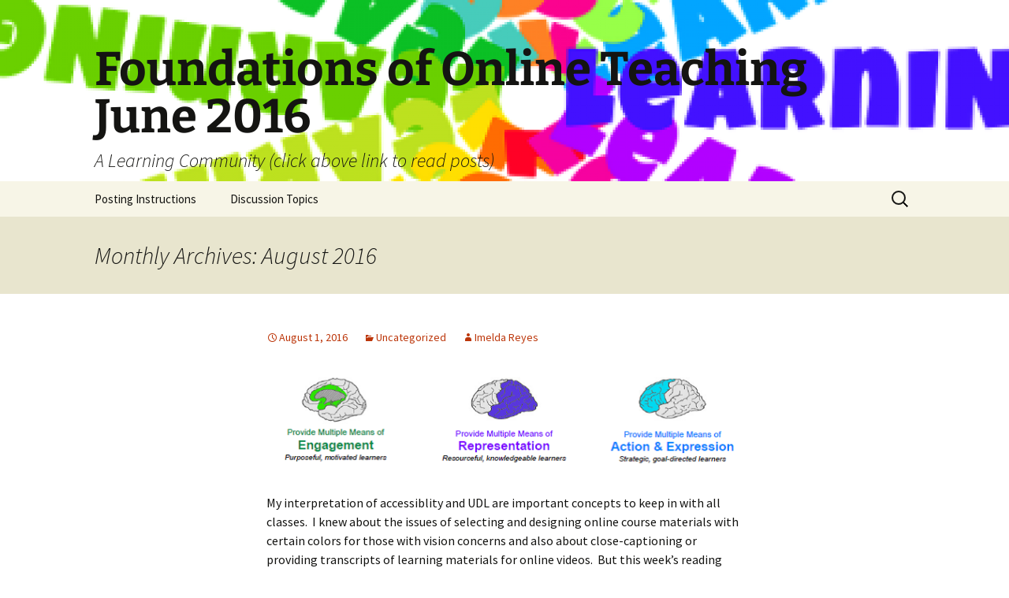

--- FILE ---
content_type: text/html; charset=UTF-8
request_url: https://scholarblogs.emory.edu/efotjune2016/2016/08/
body_size: 8592
content:
<!DOCTYPE html>
<html lang="en-US">
<head>
	<meta charset="UTF-8">
	<meta name="viewport" content="width=device-width, initial-scale=1.0">
	<title>August | 2016 | Foundations of Online Teaching June 2016</title>
	<link rel="profile" href="https://gmpg.org/xfn/11">
	<link rel="pingback" href="https://scholarblogs.emory.edu/efotjune2016/xmlrpc.php">
	<meta name='robots' content='max-image-preview:large' />
<link rel="alternate" type="application/rss+xml" title="Foundations of Online Teaching June 2016 &raquo; Feed" href="https://scholarblogs.emory.edu/efotjune2016/feed/" />
<link rel="alternate" type="application/rss+xml" title="Foundations of Online Teaching June 2016 &raquo; Comments Feed" href="https://scholarblogs.emory.edu/efotjune2016/comments/feed/" />
<style id='wp-img-auto-sizes-contain-inline-css'>
img:is([sizes=auto i],[sizes^="auto," i]){contain-intrinsic-size:3000px 1500px}
/*# sourceURL=wp-img-auto-sizes-contain-inline-css */
</style>
<style id='wp-emoji-styles-inline-css'>

	img.wp-smiley, img.emoji {
		display: inline !important;
		border: none !important;
		box-shadow: none !important;
		height: 1em !important;
		width: 1em !important;
		margin: 0 0.07em !important;
		vertical-align: -0.1em !important;
		background: none !important;
		padding: 0 !important;
	}
/*# sourceURL=wp-emoji-styles-inline-css */
</style>
<style id='wp-block-library-inline-css'>
:root{--wp-block-synced-color:#7a00df;--wp-block-synced-color--rgb:122,0,223;--wp-bound-block-color:var(--wp-block-synced-color);--wp-editor-canvas-background:#ddd;--wp-admin-theme-color:#007cba;--wp-admin-theme-color--rgb:0,124,186;--wp-admin-theme-color-darker-10:#006ba1;--wp-admin-theme-color-darker-10--rgb:0,107,160.5;--wp-admin-theme-color-darker-20:#005a87;--wp-admin-theme-color-darker-20--rgb:0,90,135;--wp-admin-border-width-focus:2px}@media (min-resolution:192dpi){:root{--wp-admin-border-width-focus:1.5px}}.wp-element-button{cursor:pointer}:root .has-very-light-gray-background-color{background-color:#eee}:root .has-very-dark-gray-background-color{background-color:#313131}:root .has-very-light-gray-color{color:#eee}:root .has-very-dark-gray-color{color:#313131}:root .has-vivid-green-cyan-to-vivid-cyan-blue-gradient-background{background:linear-gradient(135deg,#00d084,#0693e3)}:root .has-purple-crush-gradient-background{background:linear-gradient(135deg,#34e2e4,#4721fb 50%,#ab1dfe)}:root .has-hazy-dawn-gradient-background{background:linear-gradient(135deg,#faaca8,#dad0ec)}:root .has-subdued-olive-gradient-background{background:linear-gradient(135deg,#fafae1,#67a671)}:root .has-atomic-cream-gradient-background{background:linear-gradient(135deg,#fdd79a,#004a59)}:root .has-nightshade-gradient-background{background:linear-gradient(135deg,#330968,#31cdcf)}:root .has-midnight-gradient-background{background:linear-gradient(135deg,#020381,#2874fc)}:root{--wp--preset--font-size--normal:16px;--wp--preset--font-size--huge:42px}.has-regular-font-size{font-size:1em}.has-larger-font-size{font-size:2.625em}.has-normal-font-size{font-size:var(--wp--preset--font-size--normal)}.has-huge-font-size{font-size:var(--wp--preset--font-size--huge)}.has-text-align-center{text-align:center}.has-text-align-left{text-align:left}.has-text-align-right{text-align:right}.has-fit-text{white-space:nowrap!important}#end-resizable-editor-section{display:none}.aligncenter{clear:both}.items-justified-left{justify-content:flex-start}.items-justified-center{justify-content:center}.items-justified-right{justify-content:flex-end}.items-justified-space-between{justify-content:space-between}.screen-reader-text{border:0;clip-path:inset(50%);height:1px;margin:-1px;overflow:hidden;padding:0;position:absolute;width:1px;word-wrap:normal!important}.screen-reader-text:focus{background-color:#ddd;clip-path:none;color:#444;display:block;font-size:1em;height:auto;left:5px;line-height:normal;padding:15px 23px 14px;text-decoration:none;top:5px;width:auto;z-index:100000}html :where(.has-border-color){border-style:solid}html :where([style*=border-top-color]){border-top-style:solid}html :where([style*=border-right-color]){border-right-style:solid}html :where([style*=border-bottom-color]){border-bottom-style:solid}html :where([style*=border-left-color]){border-left-style:solid}html :where([style*=border-width]){border-style:solid}html :where([style*=border-top-width]){border-top-style:solid}html :where([style*=border-right-width]){border-right-style:solid}html :where([style*=border-bottom-width]){border-bottom-style:solid}html :where([style*=border-left-width]){border-left-style:solid}html :where(img[class*=wp-image-]){height:auto;max-width:100%}:where(figure){margin:0 0 1em}html :where(.is-position-sticky){--wp-admin--admin-bar--position-offset:var(--wp-admin--admin-bar--height,0px)}@media screen and (max-width:600px){html :where(.is-position-sticky){--wp-admin--admin-bar--position-offset:0px}}

/*# sourceURL=wp-block-library-inline-css */
</style><style id='global-styles-inline-css'>
:root{--wp--preset--aspect-ratio--square: 1;--wp--preset--aspect-ratio--4-3: 4/3;--wp--preset--aspect-ratio--3-4: 3/4;--wp--preset--aspect-ratio--3-2: 3/2;--wp--preset--aspect-ratio--2-3: 2/3;--wp--preset--aspect-ratio--16-9: 16/9;--wp--preset--aspect-ratio--9-16: 9/16;--wp--preset--color--black: #000000;--wp--preset--color--cyan-bluish-gray: #abb8c3;--wp--preset--color--white: #fff;--wp--preset--color--pale-pink: #f78da7;--wp--preset--color--vivid-red: #cf2e2e;--wp--preset--color--luminous-vivid-orange: #ff6900;--wp--preset--color--luminous-vivid-amber: #fcb900;--wp--preset--color--light-green-cyan: #7bdcb5;--wp--preset--color--vivid-green-cyan: #00d084;--wp--preset--color--pale-cyan-blue: #8ed1fc;--wp--preset--color--vivid-cyan-blue: #0693e3;--wp--preset--color--vivid-purple: #9b51e0;--wp--preset--color--dark-gray: #141412;--wp--preset--color--red: #bc360a;--wp--preset--color--medium-orange: #db572f;--wp--preset--color--light-orange: #ea9629;--wp--preset--color--yellow: #fbca3c;--wp--preset--color--dark-brown: #220e10;--wp--preset--color--medium-brown: #722d19;--wp--preset--color--light-brown: #eadaa6;--wp--preset--color--beige: #e8e5ce;--wp--preset--color--off-white: #f7f5e7;--wp--preset--gradient--vivid-cyan-blue-to-vivid-purple: linear-gradient(135deg,rgb(6,147,227) 0%,rgb(155,81,224) 100%);--wp--preset--gradient--light-green-cyan-to-vivid-green-cyan: linear-gradient(135deg,rgb(122,220,180) 0%,rgb(0,208,130) 100%);--wp--preset--gradient--luminous-vivid-amber-to-luminous-vivid-orange: linear-gradient(135deg,rgb(252,185,0) 0%,rgb(255,105,0) 100%);--wp--preset--gradient--luminous-vivid-orange-to-vivid-red: linear-gradient(135deg,rgb(255,105,0) 0%,rgb(207,46,46) 100%);--wp--preset--gradient--very-light-gray-to-cyan-bluish-gray: linear-gradient(135deg,rgb(238,238,238) 0%,rgb(169,184,195) 100%);--wp--preset--gradient--cool-to-warm-spectrum: linear-gradient(135deg,rgb(74,234,220) 0%,rgb(151,120,209) 20%,rgb(207,42,186) 40%,rgb(238,44,130) 60%,rgb(251,105,98) 80%,rgb(254,248,76) 100%);--wp--preset--gradient--blush-light-purple: linear-gradient(135deg,rgb(255,206,236) 0%,rgb(152,150,240) 100%);--wp--preset--gradient--blush-bordeaux: linear-gradient(135deg,rgb(254,205,165) 0%,rgb(254,45,45) 50%,rgb(107,0,62) 100%);--wp--preset--gradient--luminous-dusk: linear-gradient(135deg,rgb(255,203,112) 0%,rgb(199,81,192) 50%,rgb(65,88,208) 100%);--wp--preset--gradient--pale-ocean: linear-gradient(135deg,rgb(255,245,203) 0%,rgb(182,227,212) 50%,rgb(51,167,181) 100%);--wp--preset--gradient--electric-grass: linear-gradient(135deg,rgb(202,248,128) 0%,rgb(113,206,126) 100%);--wp--preset--gradient--midnight: linear-gradient(135deg,rgb(2,3,129) 0%,rgb(40,116,252) 100%);--wp--preset--gradient--autumn-brown: linear-gradient(135deg, rgba(226,45,15,1) 0%, rgba(158,25,13,1) 100%);--wp--preset--gradient--sunset-yellow: linear-gradient(135deg, rgba(233,139,41,1) 0%, rgba(238,179,95,1) 100%);--wp--preset--gradient--light-sky: linear-gradient(135deg,rgba(228,228,228,1.0) 0%,rgba(208,225,252,1.0) 100%);--wp--preset--gradient--dark-sky: linear-gradient(135deg,rgba(0,0,0,1.0) 0%,rgba(56,61,69,1.0) 100%);--wp--preset--font-size--small: 13px;--wp--preset--font-size--medium: 20px;--wp--preset--font-size--large: 36px;--wp--preset--font-size--x-large: 42px;--wp--preset--spacing--20: 0.44rem;--wp--preset--spacing--30: 0.67rem;--wp--preset--spacing--40: 1rem;--wp--preset--spacing--50: 1.5rem;--wp--preset--spacing--60: 2.25rem;--wp--preset--spacing--70: 3.38rem;--wp--preset--spacing--80: 5.06rem;--wp--preset--shadow--natural: 6px 6px 9px rgba(0, 0, 0, 0.2);--wp--preset--shadow--deep: 12px 12px 50px rgba(0, 0, 0, 0.4);--wp--preset--shadow--sharp: 6px 6px 0px rgba(0, 0, 0, 0.2);--wp--preset--shadow--outlined: 6px 6px 0px -3px rgb(255, 255, 255), 6px 6px rgb(0, 0, 0);--wp--preset--shadow--crisp: 6px 6px 0px rgb(0, 0, 0);}:where(.is-layout-flex){gap: 0.5em;}:where(.is-layout-grid){gap: 0.5em;}body .is-layout-flex{display: flex;}.is-layout-flex{flex-wrap: wrap;align-items: center;}.is-layout-flex > :is(*, div){margin: 0;}body .is-layout-grid{display: grid;}.is-layout-grid > :is(*, div){margin: 0;}:where(.wp-block-columns.is-layout-flex){gap: 2em;}:where(.wp-block-columns.is-layout-grid){gap: 2em;}:where(.wp-block-post-template.is-layout-flex){gap: 1.25em;}:where(.wp-block-post-template.is-layout-grid){gap: 1.25em;}.has-black-color{color: var(--wp--preset--color--black) !important;}.has-cyan-bluish-gray-color{color: var(--wp--preset--color--cyan-bluish-gray) !important;}.has-white-color{color: var(--wp--preset--color--white) !important;}.has-pale-pink-color{color: var(--wp--preset--color--pale-pink) !important;}.has-vivid-red-color{color: var(--wp--preset--color--vivid-red) !important;}.has-luminous-vivid-orange-color{color: var(--wp--preset--color--luminous-vivid-orange) !important;}.has-luminous-vivid-amber-color{color: var(--wp--preset--color--luminous-vivid-amber) !important;}.has-light-green-cyan-color{color: var(--wp--preset--color--light-green-cyan) !important;}.has-vivid-green-cyan-color{color: var(--wp--preset--color--vivid-green-cyan) !important;}.has-pale-cyan-blue-color{color: var(--wp--preset--color--pale-cyan-blue) !important;}.has-vivid-cyan-blue-color{color: var(--wp--preset--color--vivid-cyan-blue) !important;}.has-vivid-purple-color{color: var(--wp--preset--color--vivid-purple) !important;}.has-black-background-color{background-color: var(--wp--preset--color--black) !important;}.has-cyan-bluish-gray-background-color{background-color: var(--wp--preset--color--cyan-bluish-gray) !important;}.has-white-background-color{background-color: var(--wp--preset--color--white) !important;}.has-pale-pink-background-color{background-color: var(--wp--preset--color--pale-pink) !important;}.has-vivid-red-background-color{background-color: var(--wp--preset--color--vivid-red) !important;}.has-luminous-vivid-orange-background-color{background-color: var(--wp--preset--color--luminous-vivid-orange) !important;}.has-luminous-vivid-amber-background-color{background-color: var(--wp--preset--color--luminous-vivid-amber) !important;}.has-light-green-cyan-background-color{background-color: var(--wp--preset--color--light-green-cyan) !important;}.has-vivid-green-cyan-background-color{background-color: var(--wp--preset--color--vivid-green-cyan) !important;}.has-pale-cyan-blue-background-color{background-color: var(--wp--preset--color--pale-cyan-blue) !important;}.has-vivid-cyan-blue-background-color{background-color: var(--wp--preset--color--vivid-cyan-blue) !important;}.has-vivid-purple-background-color{background-color: var(--wp--preset--color--vivid-purple) !important;}.has-black-border-color{border-color: var(--wp--preset--color--black) !important;}.has-cyan-bluish-gray-border-color{border-color: var(--wp--preset--color--cyan-bluish-gray) !important;}.has-white-border-color{border-color: var(--wp--preset--color--white) !important;}.has-pale-pink-border-color{border-color: var(--wp--preset--color--pale-pink) !important;}.has-vivid-red-border-color{border-color: var(--wp--preset--color--vivid-red) !important;}.has-luminous-vivid-orange-border-color{border-color: var(--wp--preset--color--luminous-vivid-orange) !important;}.has-luminous-vivid-amber-border-color{border-color: var(--wp--preset--color--luminous-vivid-amber) !important;}.has-light-green-cyan-border-color{border-color: var(--wp--preset--color--light-green-cyan) !important;}.has-vivid-green-cyan-border-color{border-color: var(--wp--preset--color--vivid-green-cyan) !important;}.has-pale-cyan-blue-border-color{border-color: var(--wp--preset--color--pale-cyan-blue) !important;}.has-vivid-cyan-blue-border-color{border-color: var(--wp--preset--color--vivid-cyan-blue) !important;}.has-vivid-purple-border-color{border-color: var(--wp--preset--color--vivid-purple) !important;}.has-vivid-cyan-blue-to-vivid-purple-gradient-background{background: var(--wp--preset--gradient--vivid-cyan-blue-to-vivid-purple) !important;}.has-light-green-cyan-to-vivid-green-cyan-gradient-background{background: var(--wp--preset--gradient--light-green-cyan-to-vivid-green-cyan) !important;}.has-luminous-vivid-amber-to-luminous-vivid-orange-gradient-background{background: var(--wp--preset--gradient--luminous-vivid-amber-to-luminous-vivid-orange) !important;}.has-luminous-vivid-orange-to-vivid-red-gradient-background{background: var(--wp--preset--gradient--luminous-vivid-orange-to-vivid-red) !important;}.has-very-light-gray-to-cyan-bluish-gray-gradient-background{background: var(--wp--preset--gradient--very-light-gray-to-cyan-bluish-gray) !important;}.has-cool-to-warm-spectrum-gradient-background{background: var(--wp--preset--gradient--cool-to-warm-spectrum) !important;}.has-blush-light-purple-gradient-background{background: var(--wp--preset--gradient--blush-light-purple) !important;}.has-blush-bordeaux-gradient-background{background: var(--wp--preset--gradient--blush-bordeaux) !important;}.has-luminous-dusk-gradient-background{background: var(--wp--preset--gradient--luminous-dusk) !important;}.has-pale-ocean-gradient-background{background: var(--wp--preset--gradient--pale-ocean) !important;}.has-electric-grass-gradient-background{background: var(--wp--preset--gradient--electric-grass) !important;}.has-midnight-gradient-background{background: var(--wp--preset--gradient--midnight) !important;}.has-small-font-size{font-size: var(--wp--preset--font-size--small) !important;}.has-medium-font-size{font-size: var(--wp--preset--font-size--medium) !important;}.has-large-font-size{font-size: var(--wp--preset--font-size--large) !important;}.has-x-large-font-size{font-size: var(--wp--preset--font-size--x-large) !important;}
/*# sourceURL=global-styles-inline-css */
</style>

<style id='classic-theme-styles-inline-css'>
/*! This file is auto-generated */
.wp-block-button__link{color:#fff;background-color:#32373c;border-radius:9999px;box-shadow:none;text-decoration:none;padding:calc(.667em + 2px) calc(1.333em + 2px);font-size:1.125em}.wp-block-file__button{background:#32373c;color:#fff;text-decoration:none}
/*# sourceURL=/wp-includes/css/classic-themes.min.css */
</style>
<link rel='stylesheet' id='cryptx-styles-css' href='https://scholarblogs.emory.edu/efotjune2016/wp-content/plugins/cryptx/css/cryptx.css?ver=4.0.10' media='all' />
<link rel='stylesheet' id='twentythirteen-fonts-css' href='https://scholarblogs.emory.edu/efotjune2016/wp-content/themes/twentythirteen/fonts/source-sans-pro-plus-bitter.css?ver=20230328' media='all' />
<link rel='stylesheet' id='genericons-css' href='https://scholarblogs.emory.edu/efotjune2016/wp-content/themes/twentythirteen/genericons/genericons.css?ver=20251101' media='all' />
<link rel='stylesheet' id='twentythirteen-style-css' href='https://scholarblogs.emory.edu/efotjune2016/wp-content/themes/twentythirteen/style.css?ver=20251202' media='all' />
<link rel='stylesheet' id='twentythirteen-block-style-css' href='https://scholarblogs.emory.edu/efotjune2016/wp-content/themes/twentythirteen/css/blocks.css?ver=20240520' media='all' />
<script src="https://scholarblogs.emory.edu/efotjune2016/wp-includes/js/jquery/jquery.min.js?ver=3.7.1" id="jquery-core-js"></script>
<script src="https://scholarblogs.emory.edu/efotjune2016/wp-includes/js/jquery/jquery-migrate.min.js?ver=3.4.1" id="jquery-migrate-js"></script>
<script id="cryptx-js-js-extra">
var cryptxConfig = {"iterations":"10000","keyLength":"32","ivLength":"16","saltLength":"16","cipher":"aes-256-gcm"};
//# sourceURL=cryptx-js-js-extra
</script>
<script src="https://scholarblogs.emory.edu/efotjune2016/wp-content/plugins/cryptx/js/cryptx.min.js?ver=4.0.10" id="cryptx-js-js"></script>
<script src="https://scholarblogs.emory.edu/efotjune2016/wp-content/themes/twentythirteen/js/functions.js?ver=20250727" id="twentythirteen-script-js" defer data-wp-strategy="defer"></script>
<link rel="https://api.w.org/" href="https://scholarblogs.emory.edu/efotjune2016/wp-json/" /><link rel="EditURI" type="application/rsd+xml" title="RSD" href="https://scholarblogs.emory.edu/efotjune2016/xmlrpc.php?rsd" />
<meta name="generator" content="WordPress 6.9" />
<style>.recentcomments a{display:inline !important;padding:0 !important;margin:0 !important;}</style>	<style type="text/css" id="twentythirteen-header-css">
		.site-header {
		background: url(https://scholarblogs.emory.edu/efotjune2016/files/2016/06/cropped-cropped-grow-learning_color_wheel.png) no-repeat scroll top;
		background-size: 1600px auto;
	}
	@media (max-width: 767px) {
		.site-header {
			background-size: 768px auto;
		}
	}
	@media (max-width: 359px) {
		.site-header {
			background-size: 360px auto;
		}
	}
			</style>
	<link rel="icon" href="https://scholarblogs.emory.edu/efotjune2016/files/2016/06/cropped-grow-learning_color_wheel-32x32.png" sizes="32x32" />
<link rel="icon" href="https://scholarblogs.emory.edu/efotjune2016/files/2016/06/cropped-grow-learning_color_wheel-192x192.png" sizes="192x192" />
<link rel="apple-touch-icon" href="https://scholarblogs.emory.edu/efotjune2016/files/2016/06/cropped-grow-learning_color_wheel-180x180.png" />
<meta name="msapplication-TileImage" content="https://scholarblogs.emory.edu/efotjune2016/files/2016/06/cropped-grow-learning_color_wheel-270x270.png" />
</head>

<body class="archive date wp-embed-responsive wp-theme-twentythirteen">
		<div id="page" class="hfeed site">
		<a class="screen-reader-text skip-link" href="#content">
			Skip to content		</a>
		<header id="masthead" class="site-header">
						<a class="home-link" href="https://scholarblogs.emory.edu/efotjune2016/" rel="home" >
									<h1 class="site-title">Foundations of Online Teaching June 2016</h1>
													<h2 class="site-description">A Learning Community (click above link to read posts)</h2>
							</a>

			<div id="navbar" class="navbar">
				<nav id="site-navigation" class="navigation main-navigation">
					<button class="menu-toggle">Menu</button>
					<div id="primary-menu" class="nav-menu"><ul>
<li class="page_item page-item-50"><a href="https://scholarblogs.emory.edu/efotjune2016/posting-info/">Posting Instructions</a></li>
<li class="page_item page-item-39"><a href="https://scholarblogs.emory.edu/efotjune2016/discussion-topics/">Discussion Topics</a></li>
</ul></div>
					<form role="search" method="get" class="search-form" action="https://scholarblogs.emory.edu/efotjune2016/">
				<label>
					<span class="screen-reader-text">Search for:</span>
					<input type="search" class="search-field" placeholder="Search &hellip;" value="" name="s" />
				</label>
				<input type="submit" class="search-submit" value="Search" />
			</form>				</nav><!-- #site-navigation -->
			</div><!-- #navbar -->
		</header><!-- #masthead -->

		<div id="main" class="site-main">

	<div id="primary" class="content-area">
		<div id="content" class="site-content" role="main">

					<header class="archive-header">
				<h1 class="archive-title">
				Monthly Archives: August 2016				</h1>
			</header><!-- .archive-header -->

							
<article id="post-969" class="post-969 post type-post status-publish format-standard hentry category-uncategorized">
	<header class="entry-header">
		
				<h1 class="entry-title">
			<a href="https://scholarblogs.emory.edu/efotjune2016/2016/08/01/969/" rel="bookmark"></a>
		</h1>
		
		<div class="entry-meta">
			<span class="date"><a href="https://scholarblogs.emory.edu/efotjune2016/2016/08/01/969/" title="Permalink to " rel="bookmark"><time class="entry-date" datetime="2016-08-01T16:24:44+00:00">August 1, 2016</time></a></span><span class="categories-links"><a href="https://scholarblogs.emory.edu/efotjune2016/category/uncategorized/" rel="category tag">Uncategorized</a></span><span class="author vcard"><a class="url fn n" href="https://scholarblogs.emory.edu/efotjune2016/author/ireyes/" title="View all posts by Imelda Reyes" rel="author">Imelda Reyes</a></span>					</div><!-- .entry-meta -->
	</header><!-- .entry-header -->

		<div class="entry-content">
		<p><img fetchpriority="high" decoding="async" class="alignnone size-full wp-image-970" src="http://scholarblogs.emory.edu/efotjune2016/files/2016/08/pic_learning.png" alt="pic_learning" width="636" height="129" srcset="https://scholarblogs.emory.edu/efotjune2016/files/2016/08/pic_learning.png 636w, https://scholarblogs.emory.edu/efotjune2016/files/2016/08/pic_learning-300x61.png 300w" sizes="(max-width: 636px) 100vw, 636px" /></p>
<p>My interpretation of accessiblity and UDL are important concepts to keep in with all classes.  I knew about the issues of selecting and designing online course materials with certain colors for those with vision concerns and also about close-captioning or providing transcripts of learning materials for online videos.  But this week&#8217;s reading and learning opened my eyes to other issues that we must keep in mind.</p>
	</div><!-- .entry-content -->
	
	<footer class="entry-meta">
					<div class="comments-link">
				<a href="https://scholarblogs.emory.edu/efotjune2016/2016/08/01/969/#respond"><span class="leave-reply">Leave a comment</span></a>			</div><!-- .comments-link -->
		
			</footer><!-- .entry-meta -->
</article><!-- #post -->
			
			
		
		</div><!-- #content -->
	</div><!-- #primary -->


		</div><!-- #main -->
		<footer id="colophon" class="site-footer">
				<div id="secondary" class="sidebar-container" role="complementary">
		<div class="widget-area">
			<aside id="search-2" class="widget widget_search"><form role="search" method="get" class="search-form" action="https://scholarblogs.emory.edu/efotjune2016/">
				<label>
					<span class="screen-reader-text">Search for:</span>
					<input type="search" class="search-field" placeholder="Search &hellip;" value="" name="s" />
				</label>
				<input type="submit" class="search-submit" value="Search" />
			</form></aside>
		<aside id="recent-posts-2" class="widget widget_recent_entries">
		<h3 class="widget-title">Recent Posts</h3><nav aria-label="Recent Posts">
		<ul>
											<li>
					<a href="https://scholarblogs.emory.edu/efotjune2016/2017/01/30/professor-seeman-response-to-unit-1/">Professor Seeman-Response to Unit 1</a>
									</li>
											<li>
					<a href="https://scholarblogs.emory.edu/efotjune2016/2016/08/01/969/">(no title)</a>
									</li>
											<li>
					<a href="https://scholarblogs.emory.edu/efotjune2016/2016/07/31/960/">Zhiyun&#8217;s course evaluation</a>
									</li>
											<li>
					<a href="https://scholarblogs.emory.edu/efotjune2016/2016/07/31/reflection-onm8-improving-accessibility-fosters-improved-learning-environments-zhiyun/">Reflection onM8: Improving accessibility fosters improved learning environments-Zhiyun</a>
									</li>
											<li>
					<a href="https://scholarblogs.emory.edu/efotjune2016/2016/07/30/m7-michael-come-lately-oers-and-student-time/">M7 (Michael-Come-Lately): OERs and student time</a>
									</li>
					</ul>

		</nav></aside><br />
<b>Warning</b>:  Attempt to read property "comment_ID" on null in <b>/wp-ebs-storage/webroot/wordpress/wp-content/plugins/subscribe-to-comments/subscribe-to-comments.php</b> on line <b>72</b><br />
<br />
<b>Warning</b>:  Attempt to read property "comment_author_email" on null in <b>/wp-ebs-storage/webroot/wordpress/wp-content/plugins/subscribe-to-comments/subscribe-to-comments.php</b> on line <b>592</b><br />
<br />
<b>Warning</b>:  Attempt to read property "comment_post_ID" on null in <b>/wp-ebs-storage/webroot/wordpress/wp-content/plugins/subscribe-to-comments/subscribe-to-comments.php</b> on line <b>593</b><br />
<br />
<b>Warning</b>:  Attempt to read property "comment_ID" on null in <b>/wp-ebs-storage/webroot/wordpress/wp-content/plugins/subscribe-to-comments/subscribe-to-comments.php</b> on line <b>72</b><br />
<br />
<b>Warning</b>:  Attempt to read property "comment_author_email" on null in <b>/wp-ebs-storage/webroot/wordpress/wp-content/plugins/subscribe-to-comments/subscribe-to-comments.php</b> on line <b>592</b><br />
<br />
<b>Warning</b>:  Attempt to read property "comment_post_ID" on null in <b>/wp-ebs-storage/webroot/wordpress/wp-content/plugins/subscribe-to-comments/subscribe-to-comments.php</b> on line <b>593</b><br />
<br />
<b>Warning</b>:  Attempt to read property "comment_ID" on null in <b>/wp-ebs-storage/webroot/wordpress/wp-content/plugins/subscribe-to-comments/subscribe-to-comments.php</b> on line <b>72</b><br />
<br />
<b>Warning</b>:  Attempt to read property "comment_author_email" on null in <b>/wp-ebs-storage/webroot/wordpress/wp-content/plugins/subscribe-to-comments/subscribe-to-comments.php</b> on line <b>592</b><br />
<br />
<b>Warning</b>:  Attempt to read property "comment_post_ID" on null in <b>/wp-ebs-storage/webroot/wordpress/wp-content/plugins/subscribe-to-comments/subscribe-to-comments.php</b> on line <b>593</b><br />
<br />
<b>Warning</b>:  Attempt to read property "comment_ID" on null in <b>/wp-ebs-storage/webroot/wordpress/wp-content/plugins/subscribe-to-comments/subscribe-to-comments.php</b> on line <b>72</b><br />
<br />
<b>Warning</b>:  Attempt to read property "comment_author_email" on null in <b>/wp-ebs-storage/webroot/wordpress/wp-content/plugins/subscribe-to-comments/subscribe-to-comments.php</b> on line <b>592</b><br />
<br />
<b>Warning</b>:  Attempt to read property "comment_post_ID" on null in <b>/wp-ebs-storage/webroot/wordpress/wp-content/plugins/subscribe-to-comments/subscribe-to-comments.php</b> on line <b>593</b><br />
<br />
<b>Warning</b>:  Attempt to read property "comment_ID" on null in <b>/wp-ebs-storage/webroot/wordpress/wp-content/plugins/subscribe-to-comments/subscribe-to-comments.php</b> on line <b>72</b><br />
<br />
<b>Warning</b>:  Attempt to read property "comment_author_email" on null in <b>/wp-ebs-storage/webroot/wordpress/wp-content/plugins/subscribe-to-comments/subscribe-to-comments.php</b> on line <b>592</b><br />
<br />
<b>Warning</b>:  Attempt to read property "comment_post_ID" on null in <b>/wp-ebs-storage/webroot/wordpress/wp-content/plugins/subscribe-to-comments/subscribe-to-comments.php</b> on line <b>593</b><br />
<aside id="recent-comments-2" class="widget widget_recent_comments"><h3 class="widget-title">Recent Comments</h3><nav aria-label="Recent Comments"><ul id="recentcomments"><li class="recentcomments"><span class="comment-author-link">Imelda Reyes</span> on <a href="https://scholarblogs.emory.edu/efotjune2016/2016/07/18/m7-reyes-oers-in-nursing/#comment-203">M7-Reyes: OERs in Nursing</a></li><li class="recentcomments"><span class="comment-author-link">Michael Evenden DFA</span> on <a href="https://scholarblogs.emory.edu/efotjune2016/2016/07/28/don-seeman-accessibility-module-8/#comment-197">Don Seeman Accessibility Module 8</a></li><li class="recentcomments"><span class="comment-author-link">Susan L Tamasi</span> on <a href="https://scholarblogs.emory.edu/efotjune2016/2016/07/28/creating-instructional-video-with-accessibility-in-mind-yu-li-on-m8/#comment-196">Creating Instructional Video with Accessibility in Mind: Yu Li on M8</a></li><li class="recentcomments"><span class="comment-author-link">Susan L Tamasi</span> on <a href="https://scholarblogs.emory.edu/efotjune2016/2016/07/28/m8-marshall-duke-universal-design-may-be-old-wine-in-new-bottles-but-it-works-well-with-every-cuisine/#comment-194">M8&#8211;Marshall Duke&#8211;Universal Design may be old wine in new bottles but it works well with every cuisine!</a></li><li class="recentcomments"><span class="comment-author-link">Zhiyun Gong</span> on <a href="https://scholarblogs.emory.edu/efotjune2016/2016/07/26/923/#comment-193">Carrión-M8: Accessibility, availability, possibility</a></li></ul></nav></aside><aside id="archives-2" class="widget widget_archive"><h3 class="widget-title">Archives</h3><nav aria-label="Archives">
			<ul>
					<li><a href='https://scholarblogs.emory.edu/efotjune2016/2017/01/'>January 2017</a></li>
	<li><a href='https://scholarblogs.emory.edu/efotjune2016/2016/08/' aria-current="page">August 2016</a></li>
	<li><a href='https://scholarblogs.emory.edu/efotjune2016/2016/07/'>July 2016</a></li>
	<li><a href='https://scholarblogs.emory.edu/efotjune2016/2016/06/'>June 2016</a></li>
			</ul>

			</nav></aside><aside id="categories-2" class="widget widget_categories"><h3 class="widget-title">Categories</h3><nav aria-label="Categories">
			<ul>
					<li class="cat-item cat-item-2"><a href="https://scholarblogs.emory.edu/efotjune2016/category/gettingstarted/">Getting Started</a>
</li>
	<li class="cat-item cat-item-9"><a href="https://scholarblogs.emory.edu/efotjune2016/category/week4/heutagogy/">heutagogy</a>
</li>
	<li class="cat-item cat-item-3"><a href="https://scholarblogs.emory.edu/efotjune2016/category/reflectionsfeedback/">Reflections/Feedback</a>
</li>
	<li class="cat-item cat-item-4"><a href="https://scholarblogs.emory.edu/efotjune2016/category/udl/">UDL</a>
</li>
	<li class="cat-item cat-item-1"><a href="https://scholarblogs.emory.edu/efotjune2016/category/uncategorized/">Uncategorized</a>
</li>
	<li class="cat-item cat-item-5"><a href="https://scholarblogs.emory.edu/efotjune2016/category/week2/">Week 2 Discussion</a>
</li>
	<li class="cat-item cat-item-6"><a href="https://scholarblogs.emory.edu/efotjune2016/category/week4/">Week 4 Discussion</a>
</li>
	<li class="cat-item cat-item-7"><a href="https://scholarblogs.emory.edu/efotjune2016/category/week7/">Week 7 Discussion</a>
</li>
	<li class="cat-item cat-item-8"><a href="https://scholarblogs.emory.edu/efotjune2016/category/week-8-discussion/">Week 8 Discussion</a>
</li>
			</ul>

			</nav></aside><aside id="meta-2" class="widget widget_meta"><h3 class="widget-title">Meta</h3><nav aria-label="Meta">
		<ul>
						<li><a href="https://scholarblogs.emory.edu/efotjune2016/wp-login.php?action=shibboleth&#038;idp=preset">Log in</a></li>
			<li><a href="https://scholarblogs.emory.edu/efotjune2016/feed/">Entries feed</a></li>
			<li><a href="https://scholarblogs.emory.edu/efotjune2016/comments/feed/">Comments feed</a></li>

			<li><a href="https://wordpress.org/">WordPress.org</a></li>
		</ul>

		</nav></aside>		</div><!-- .widget-area -->
	</div><!-- #secondary -->

			<div class="site-info">
												<a href="https://wordpress.org/" class="imprint">
					Proudly powered by WordPress				</a>
			</div><!-- .site-info -->
		</footer><!-- #colophon -->
	</div><!-- #page -->

	<script type="speculationrules">
{"prefetch":[{"source":"document","where":{"and":[{"href_matches":"/efotjune2016/*"},{"not":{"href_matches":["/efotjune2016/wp-*.php","/efotjune2016/wp-admin/*","/efotjune2016/files/*","/efotjune2016/wp-content/*","/efotjune2016/wp-content/plugins/*","/efotjune2016/wp-content/themes/twentythirteen/*","/efotjune2016/*\\?(.+)"]}},{"not":{"selector_matches":"a[rel~=\"nofollow\"]"}},{"not":{"selector_matches":".no-prefetch, .no-prefetch a"}}]},"eagerness":"conservative"}]}
</script>
<script id="wppool-turnstile-cb-js-extra">
var WP_TURNSTILE_OBJ = {"CF_SITE_KEY":""};
//# sourceURL=wppool-turnstile-cb-js-extra
</script>
<script src="https://scholarblogs.emory.edu/efotjune2016/wp-content/plugins/wppool-turnstile-captcha-spam-filter/assets/js/wppool-turnstile-cb.js?ver=2.3.11" id="wppool-turnstile-cb-js"></script>
<script src="https://scholarblogs.emory.edu/efotjune2016/wp-includes/js/imagesloaded.min.js?ver=5.0.0" id="imagesloaded-js"></script>
<script src="https://scholarblogs.emory.edu/efotjune2016/wp-includes/js/masonry.min.js?ver=4.2.2" id="masonry-js"></script>
<script src="https://scholarblogs.emory.edu/efotjune2016/wp-includes/js/jquery/jquery.masonry.min.js?ver=3.1.2b" id="jquery-masonry-js"></script>
<script id="wp-emoji-settings" type="application/json">
{"baseUrl":"https://s.w.org/images/core/emoji/17.0.2/72x72/","ext":".png","svgUrl":"https://s.w.org/images/core/emoji/17.0.2/svg/","svgExt":".svg","source":{"concatemoji":"https://scholarblogs.emory.edu/efotjune2016/wp-includes/js/wp-emoji-release.min.js?ver=6.9"}}
</script>
<script type="module">
/*! This file is auto-generated */
const a=JSON.parse(document.getElementById("wp-emoji-settings").textContent),o=(window._wpemojiSettings=a,"wpEmojiSettingsSupports"),s=["flag","emoji"];function i(e){try{var t={supportTests:e,timestamp:(new Date).valueOf()};sessionStorage.setItem(o,JSON.stringify(t))}catch(e){}}function c(e,t,n){e.clearRect(0,0,e.canvas.width,e.canvas.height),e.fillText(t,0,0);t=new Uint32Array(e.getImageData(0,0,e.canvas.width,e.canvas.height).data);e.clearRect(0,0,e.canvas.width,e.canvas.height),e.fillText(n,0,0);const a=new Uint32Array(e.getImageData(0,0,e.canvas.width,e.canvas.height).data);return t.every((e,t)=>e===a[t])}function p(e,t){e.clearRect(0,0,e.canvas.width,e.canvas.height),e.fillText(t,0,0);var n=e.getImageData(16,16,1,1);for(let e=0;e<n.data.length;e++)if(0!==n.data[e])return!1;return!0}function u(e,t,n,a){switch(t){case"flag":return n(e,"\ud83c\udff3\ufe0f\u200d\u26a7\ufe0f","\ud83c\udff3\ufe0f\u200b\u26a7\ufe0f")?!1:!n(e,"\ud83c\udde8\ud83c\uddf6","\ud83c\udde8\u200b\ud83c\uddf6")&&!n(e,"\ud83c\udff4\udb40\udc67\udb40\udc62\udb40\udc65\udb40\udc6e\udb40\udc67\udb40\udc7f","\ud83c\udff4\u200b\udb40\udc67\u200b\udb40\udc62\u200b\udb40\udc65\u200b\udb40\udc6e\u200b\udb40\udc67\u200b\udb40\udc7f");case"emoji":return!a(e,"\ud83e\u1fac8")}return!1}function f(e,t,n,a){let r;const o=(r="undefined"!=typeof WorkerGlobalScope&&self instanceof WorkerGlobalScope?new OffscreenCanvas(300,150):document.createElement("canvas")).getContext("2d",{willReadFrequently:!0}),s=(o.textBaseline="top",o.font="600 32px Arial",{});return e.forEach(e=>{s[e]=t(o,e,n,a)}),s}function r(e){var t=document.createElement("script");t.src=e,t.defer=!0,document.head.appendChild(t)}a.supports={everything:!0,everythingExceptFlag:!0},new Promise(t=>{let n=function(){try{var e=JSON.parse(sessionStorage.getItem(o));if("object"==typeof e&&"number"==typeof e.timestamp&&(new Date).valueOf()<e.timestamp+604800&&"object"==typeof e.supportTests)return e.supportTests}catch(e){}return null}();if(!n){if("undefined"!=typeof Worker&&"undefined"!=typeof OffscreenCanvas&&"undefined"!=typeof URL&&URL.createObjectURL&&"undefined"!=typeof Blob)try{var e="postMessage("+f.toString()+"("+[JSON.stringify(s),u.toString(),c.toString(),p.toString()].join(",")+"));",a=new Blob([e],{type:"text/javascript"});const r=new Worker(URL.createObjectURL(a),{name:"wpTestEmojiSupports"});return void(r.onmessage=e=>{i(n=e.data),r.terminate(),t(n)})}catch(e){}i(n=f(s,u,c,p))}t(n)}).then(e=>{for(const n in e)a.supports[n]=e[n],a.supports.everything=a.supports.everything&&a.supports[n],"flag"!==n&&(a.supports.everythingExceptFlag=a.supports.everythingExceptFlag&&a.supports[n]);var t;a.supports.everythingExceptFlag=a.supports.everythingExceptFlag&&!a.supports.flag,a.supports.everything||((t=a.source||{}).concatemoji?r(t.concatemoji):t.wpemoji&&t.twemoji&&(r(t.twemoji),r(t.wpemoji)))});
//# sourceURL=https://scholarblogs.emory.edu/efotjune2016/wp-includes/js/wp-emoji-loader.min.js
</script>
</body>
</html>

<!--
Performance optimized by W3 Total Cache. Learn more: https://www.boldgrid.com/w3-total-cache/?utm_source=w3tc&utm_medium=footer_comment&utm_campaign=free_plugin

Page Caching using Disk 

Served from: scholarblogs.emory.edu @ 2026-01-24 05:35:46 by W3 Total Cache
-->